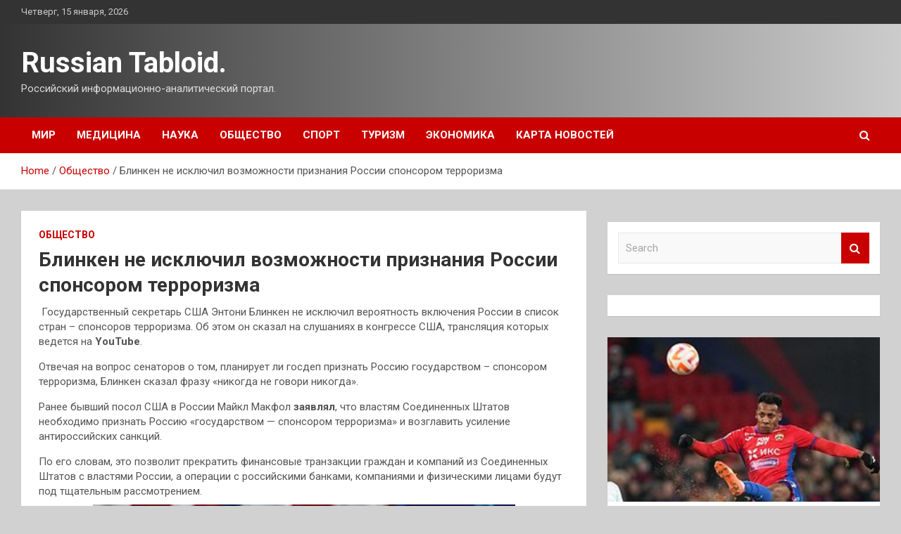

--- FILE ---
content_type: text/html; charset=UTF-8
request_url: http://tabloid40.ru/obshhestvo/blinken-ne-iskluchil-vozmojnosti-priznaniia-rossii-sponsorom-terrorizma.html
body_size: 16274
content:
<!doctype html>
<html lang="ru-RU">
<head>
	<meta charset="UTF-8">
	<meta name="viewport" content="width=device-width, initial-scale=1, shrink-to-fit=no">
	<link rel="profile" href="https://gmpg.org/xfn/11">

	<meta name='robots' content='index, follow, max-image-preview:large, max-snippet:-1, max-video-preview:-1' />

	<!-- This site is optimized with the Yoast SEO plugin v25.3.1 - https://yoast.com/wordpress/plugins/seo/ -->
	<title>Блинкен не исключил возможности признания России спонсором терроризма - Russian Tabloid.</title>
	<meta name="description" content="&nbsp;Государственный секретарь США Энтони Блинкен не исключил вероятность включения России в список стран – спонсоров терроризма. Об этом он сказал на" />
	<link rel="canonical" href="https://tabloid40.ru/obshhestvo/blinken-ne-iskluchil-vozmojnosti-priznaniia-rossii-sponsorom-terrorizma.html" />
	<meta property="og:locale" content="ru_RU" />
	<meta property="og:type" content="article" />
	<meta property="og:title" content="Блинкен не исключил возможности признания России спонсором терроризма - Russian Tabloid." />
	<meta property="og:description" content="&nbsp;Государственный секретарь США Энтони Блинкен не исключил вероятность включения России в список стран – спонсоров терроризма. Об этом он сказал на" />
	<meta property="og:url" content="https://tabloid40.ru/obshhestvo/blinken-ne-iskluchil-vozmojnosti-priznaniia-rossii-sponsorom-terrorizma.html" />
	<meta property="og:site_name" content="Russian Tabloid." />
	<meta property="article:published_time" content="2023-05-17T04:15:07+00:00" />
	<meta property="og:image" content="https://tabloid40.ru/wp-content/uploads/2023/05/blinken-ne-iskljuchil-vozmozhnosti-priznanija-rossii-sponsorom-terrorizma-80a2acf.jpg" />
	<meta property="og:image:width" content="600" />
	<meta property="og:image:height" content="392" />
	<meta property="og:image:type" content="image/jpeg" />
	<meta name="author" content="admin" />
	<meta name="twitter:card" content="summary_large_image" />
	<meta name="twitter:label1" content="Написано автором" />
	<meta name="twitter:data1" content="admin" />
	<script type="application/ld+json" class="yoast-schema-graph">{"@context":"https://schema.org","@graph":[{"@type":"WebPage","@id":"https://tabloid40.ru/obshhestvo/blinken-ne-iskluchil-vozmojnosti-priznaniia-rossii-sponsorom-terrorizma.html","url":"https://tabloid40.ru/obshhestvo/blinken-ne-iskluchil-vozmojnosti-priznaniia-rossii-sponsorom-terrorizma.html","name":"Блинкен не исключил возможности признания России спонсором терроризма - Russian Tabloid.","isPartOf":{"@id":"http://tabloid40.ru/#website"},"primaryImageOfPage":{"@id":"https://tabloid40.ru/obshhestvo/blinken-ne-iskluchil-vozmojnosti-priznaniia-rossii-sponsorom-terrorizma.html#primaryimage"},"image":{"@id":"https://tabloid40.ru/obshhestvo/blinken-ne-iskluchil-vozmojnosti-priznaniia-rossii-sponsorom-terrorizma.html#primaryimage"},"thumbnailUrl":"http://tabloid40.ru/wp-content/uploads/2023/05/blinken-ne-iskljuchil-vozmozhnosti-priznanija-rossii-sponsorom-terrorizma-80a2acf.jpg","datePublished":"2023-05-17T04:15:07+00:00","author":{"@id":"http://tabloid40.ru/#/schema/person/812153ac2b771f1a1a48a886da35f0b6"},"description":"&nbsp;Государственный секретарь США Энтони Блинкен не исключил вероятность включения России в список стран – спонсоров терроризма. Об этом он сказал на","breadcrumb":{"@id":"https://tabloid40.ru/obshhestvo/blinken-ne-iskluchil-vozmojnosti-priznaniia-rossii-sponsorom-terrorizma.html#breadcrumb"},"inLanguage":"ru-RU","potentialAction":[{"@type":"ReadAction","target":["https://tabloid40.ru/obshhestvo/blinken-ne-iskluchil-vozmojnosti-priznaniia-rossii-sponsorom-terrorizma.html"]}]},{"@type":"ImageObject","inLanguage":"ru-RU","@id":"https://tabloid40.ru/obshhestvo/blinken-ne-iskluchil-vozmojnosti-priznaniia-rossii-sponsorom-terrorizma.html#primaryimage","url":"http://tabloid40.ru/wp-content/uploads/2023/05/blinken-ne-iskljuchil-vozmozhnosti-priznanija-rossii-sponsorom-terrorizma-80a2acf.jpg","contentUrl":"http://tabloid40.ru/wp-content/uploads/2023/05/blinken-ne-iskljuchil-vozmozhnosti-priznanija-rossii-sponsorom-terrorizma-80a2acf.jpg","width":600,"height":392},{"@type":"BreadcrumbList","@id":"https://tabloid40.ru/obshhestvo/blinken-ne-iskluchil-vozmojnosti-priznaniia-rossii-sponsorom-terrorizma.html#breadcrumb","itemListElement":[{"@type":"ListItem","position":1,"name":"Главная страница","item":"http://tabloid40.ru/"},{"@type":"ListItem","position":2,"name":"Блинкен не исключил возможности признания России спонсором терроризма"}]},{"@type":"WebSite","@id":"http://tabloid40.ru/#website","url":"http://tabloid40.ru/","name":"Russian Tabloid.","description":"Российский информационно-аналитический портал.","potentialAction":[{"@type":"SearchAction","target":{"@type":"EntryPoint","urlTemplate":"http://tabloid40.ru/?s={search_term_string}"},"query-input":{"@type":"PropertyValueSpecification","valueRequired":true,"valueName":"search_term_string"}}],"inLanguage":"ru-RU"},{"@type":"Person","@id":"http://tabloid40.ru/#/schema/person/812153ac2b771f1a1a48a886da35f0b6","name":"admin","image":{"@type":"ImageObject","inLanguage":"ru-RU","@id":"http://tabloid40.ru/#/schema/person/image/","url":"https://secure.gravatar.com/avatar/5fdb85cac86e45de2473cae2fb150b8501f466c267d3d07ed0727a97153d5b64?s=96&d=mm&r=g","contentUrl":"https://secure.gravatar.com/avatar/5fdb85cac86e45de2473cae2fb150b8501f466c267d3d07ed0727a97153d5b64?s=96&d=mm&r=g","caption":"admin"},"sameAs":["http://tabloid40.ru"],"url":"http://tabloid40.ru/author/admin"}]}</script>
	<!-- / Yoast SEO plugin. -->


<link rel='dns-prefetch' href='//fonts.googleapis.com' />
<link rel="alternate" title="oEmbed (JSON)" type="application/json+oembed" href="http://tabloid40.ru/wp-json/oembed/1.0/embed?url=http%3A%2F%2Ftabloid40.ru%2Fobshhestvo%2Fblinken-ne-iskluchil-vozmojnosti-priznaniia-rossii-sponsorom-terrorizma.html" />
<link rel="alternate" title="oEmbed (XML)" type="text/xml+oembed" href="http://tabloid40.ru/wp-json/oembed/1.0/embed?url=http%3A%2F%2Ftabloid40.ru%2Fobshhestvo%2Fblinken-ne-iskluchil-vozmojnosti-priznaniia-rossii-sponsorom-terrorizma.html&#038;format=xml" />
<style id='wp-img-auto-sizes-contain-inline-css' type='text/css'>
img:is([sizes=auto i],[sizes^="auto," i]){contain-intrinsic-size:3000px 1500px}
/*# sourceURL=wp-img-auto-sizes-contain-inline-css */
</style>
<style id='wp-block-library-inline-css' type='text/css'>
:root{--wp-block-synced-color:#7a00df;--wp-block-synced-color--rgb:122,0,223;--wp-bound-block-color:var(--wp-block-synced-color);--wp-editor-canvas-background:#ddd;--wp-admin-theme-color:#007cba;--wp-admin-theme-color--rgb:0,124,186;--wp-admin-theme-color-darker-10:#006ba1;--wp-admin-theme-color-darker-10--rgb:0,107,160.5;--wp-admin-theme-color-darker-20:#005a87;--wp-admin-theme-color-darker-20--rgb:0,90,135;--wp-admin-border-width-focus:2px}@media (min-resolution:192dpi){:root{--wp-admin-border-width-focus:1.5px}}.wp-element-button{cursor:pointer}:root .has-very-light-gray-background-color{background-color:#eee}:root .has-very-dark-gray-background-color{background-color:#313131}:root .has-very-light-gray-color{color:#eee}:root .has-very-dark-gray-color{color:#313131}:root .has-vivid-green-cyan-to-vivid-cyan-blue-gradient-background{background:linear-gradient(135deg,#00d084,#0693e3)}:root .has-purple-crush-gradient-background{background:linear-gradient(135deg,#34e2e4,#4721fb 50%,#ab1dfe)}:root .has-hazy-dawn-gradient-background{background:linear-gradient(135deg,#faaca8,#dad0ec)}:root .has-subdued-olive-gradient-background{background:linear-gradient(135deg,#fafae1,#67a671)}:root .has-atomic-cream-gradient-background{background:linear-gradient(135deg,#fdd79a,#004a59)}:root .has-nightshade-gradient-background{background:linear-gradient(135deg,#330968,#31cdcf)}:root .has-midnight-gradient-background{background:linear-gradient(135deg,#020381,#2874fc)}:root{--wp--preset--font-size--normal:16px;--wp--preset--font-size--huge:42px}.has-regular-font-size{font-size:1em}.has-larger-font-size{font-size:2.625em}.has-normal-font-size{font-size:var(--wp--preset--font-size--normal)}.has-huge-font-size{font-size:var(--wp--preset--font-size--huge)}.has-text-align-center{text-align:center}.has-text-align-left{text-align:left}.has-text-align-right{text-align:right}.has-fit-text{white-space:nowrap!important}#end-resizable-editor-section{display:none}.aligncenter{clear:both}.items-justified-left{justify-content:flex-start}.items-justified-center{justify-content:center}.items-justified-right{justify-content:flex-end}.items-justified-space-between{justify-content:space-between}.screen-reader-text{border:0;clip-path:inset(50%);height:1px;margin:-1px;overflow:hidden;padding:0;position:absolute;width:1px;word-wrap:normal!important}.screen-reader-text:focus{background-color:#ddd;clip-path:none;color:#444;display:block;font-size:1em;height:auto;left:5px;line-height:normal;padding:15px 23px 14px;text-decoration:none;top:5px;width:auto;z-index:100000}html :where(.has-border-color){border-style:solid}html :where([style*=border-top-color]){border-top-style:solid}html :where([style*=border-right-color]){border-right-style:solid}html :where([style*=border-bottom-color]){border-bottom-style:solid}html :where([style*=border-left-color]){border-left-style:solid}html :where([style*=border-width]){border-style:solid}html :where([style*=border-top-width]){border-top-style:solid}html :where([style*=border-right-width]){border-right-style:solid}html :where([style*=border-bottom-width]){border-bottom-style:solid}html :where([style*=border-left-width]){border-left-style:solid}html :where(img[class*=wp-image-]){height:auto;max-width:100%}:where(figure){margin:0 0 1em}html :where(.is-position-sticky){--wp-admin--admin-bar--position-offset:var(--wp-admin--admin-bar--height,0px)}@media screen and (max-width:600px){html :where(.is-position-sticky){--wp-admin--admin-bar--position-offset:0px}}

/*# sourceURL=wp-block-library-inline-css */
</style><style id='global-styles-inline-css' type='text/css'>
:root{--wp--preset--aspect-ratio--square: 1;--wp--preset--aspect-ratio--4-3: 4/3;--wp--preset--aspect-ratio--3-4: 3/4;--wp--preset--aspect-ratio--3-2: 3/2;--wp--preset--aspect-ratio--2-3: 2/3;--wp--preset--aspect-ratio--16-9: 16/9;--wp--preset--aspect-ratio--9-16: 9/16;--wp--preset--color--black: #000000;--wp--preset--color--cyan-bluish-gray: #abb8c3;--wp--preset--color--white: #ffffff;--wp--preset--color--pale-pink: #f78da7;--wp--preset--color--vivid-red: #cf2e2e;--wp--preset--color--luminous-vivid-orange: #ff6900;--wp--preset--color--luminous-vivid-amber: #fcb900;--wp--preset--color--light-green-cyan: #7bdcb5;--wp--preset--color--vivid-green-cyan: #00d084;--wp--preset--color--pale-cyan-blue: #8ed1fc;--wp--preset--color--vivid-cyan-blue: #0693e3;--wp--preset--color--vivid-purple: #9b51e0;--wp--preset--gradient--vivid-cyan-blue-to-vivid-purple: linear-gradient(135deg,rgb(6,147,227) 0%,rgb(155,81,224) 100%);--wp--preset--gradient--light-green-cyan-to-vivid-green-cyan: linear-gradient(135deg,rgb(122,220,180) 0%,rgb(0,208,130) 100%);--wp--preset--gradient--luminous-vivid-amber-to-luminous-vivid-orange: linear-gradient(135deg,rgb(252,185,0) 0%,rgb(255,105,0) 100%);--wp--preset--gradient--luminous-vivid-orange-to-vivid-red: linear-gradient(135deg,rgb(255,105,0) 0%,rgb(207,46,46) 100%);--wp--preset--gradient--very-light-gray-to-cyan-bluish-gray: linear-gradient(135deg,rgb(238,238,238) 0%,rgb(169,184,195) 100%);--wp--preset--gradient--cool-to-warm-spectrum: linear-gradient(135deg,rgb(74,234,220) 0%,rgb(151,120,209) 20%,rgb(207,42,186) 40%,rgb(238,44,130) 60%,rgb(251,105,98) 80%,rgb(254,248,76) 100%);--wp--preset--gradient--blush-light-purple: linear-gradient(135deg,rgb(255,206,236) 0%,rgb(152,150,240) 100%);--wp--preset--gradient--blush-bordeaux: linear-gradient(135deg,rgb(254,205,165) 0%,rgb(254,45,45) 50%,rgb(107,0,62) 100%);--wp--preset--gradient--luminous-dusk: linear-gradient(135deg,rgb(255,203,112) 0%,rgb(199,81,192) 50%,rgb(65,88,208) 100%);--wp--preset--gradient--pale-ocean: linear-gradient(135deg,rgb(255,245,203) 0%,rgb(182,227,212) 50%,rgb(51,167,181) 100%);--wp--preset--gradient--electric-grass: linear-gradient(135deg,rgb(202,248,128) 0%,rgb(113,206,126) 100%);--wp--preset--gradient--midnight: linear-gradient(135deg,rgb(2,3,129) 0%,rgb(40,116,252) 100%);--wp--preset--font-size--small: 13px;--wp--preset--font-size--medium: 20px;--wp--preset--font-size--large: 36px;--wp--preset--font-size--x-large: 42px;--wp--preset--spacing--20: 0.44rem;--wp--preset--spacing--30: 0.67rem;--wp--preset--spacing--40: 1rem;--wp--preset--spacing--50: 1.5rem;--wp--preset--spacing--60: 2.25rem;--wp--preset--spacing--70: 3.38rem;--wp--preset--spacing--80: 5.06rem;--wp--preset--shadow--natural: 6px 6px 9px rgba(0, 0, 0, 0.2);--wp--preset--shadow--deep: 12px 12px 50px rgba(0, 0, 0, 0.4);--wp--preset--shadow--sharp: 6px 6px 0px rgba(0, 0, 0, 0.2);--wp--preset--shadow--outlined: 6px 6px 0px -3px rgb(255, 255, 255), 6px 6px rgb(0, 0, 0);--wp--preset--shadow--crisp: 6px 6px 0px rgb(0, 0, 0);}:where(.is-layout-flex){gap: 0.5em;}:where(.is-layout-grid){gap: 0.5em;}body .is-layout-flex{display: flex;}.is-layout-flex{flex-wrap: wrap;align-items: center;}.is-layout-flex > :is(*, div){margin: 0;}body .is-layout-grid{display: grid;}.is-layout-grid > :is(*, div){margin: 0;}:where(.wp-block-columns.is-layout-flex){gap: 2em;}:where(.wp-block-columns.is-layout-grid){gap: 2em;}:where(.wp-block-post-template.is-layout-flex){gap: 1.25em;}:where(.wp-block-post-template.is-layout-grid){gap: 1.25em;}.has-black-color{color: var(--wp--preset--color--black) !important;}.has-cyan-bluish-gray-color{color: var(--wp--preset--color--cyan-bluish-gray) !important;}.has-white-color{color: var(--wp--preset--color--white) !important;}.has-pale-pink-color{color: var(--wp--preset--color--pale-pink) !important;}.has-vivid-red-color{color: var(--wp--preset--color--vivid-red) !important;}.has-luminous-vivid-orange-color{color: var(--wp--preset--color--luminous-vivid-orange) !important;}.has-luminous-vivid-amber-color{color: var(--wp--preset--color--luminous-vivid-amber) !important;}.has-light-green-cyan-color{color: var(--wp--preset--color--light-green-cyan) !important;}.has-vivid-green-cyan-color{color: var(--wp--preset--color--vivid-green-cyan) !important;}.has-pale-cyan-blue-color{color: var(--wp--preset--color--pale-cyan-blue) !important;}.has-vivid-cyan-blue-color{color: var(--wp--preset--color--vivid-cyan-blue) !important;}.has-vivid-purple-color{color: var(--wp--preset--color--vivid-purple) !important;}.has-black-background-color{background-color: var(--wp--preset--color--black) !important;}.has-cyan-bluish-gray-background-color{background-color: var(--wp--preset--color--cyan-bluish-gray) !important;}.has-white-background-color{background-color: var(--wp--preset--color--white) !important;}.has-pale-pink-background-color{background-color: var(--wp--preset--color--pale-pink) !important;}.has-vivid-red-background-color{background-color: var(--wp--preset--color--vivid-red) !important;}.has-luminous-vivid-orange-background-color{background-color: var(--wp--preset--color--luminous-vivid-orange) !important;}.has-luminous-vivid-amber-background-color{background-color: var(--wp--preset--color--luminous-vivid-amber) !important;}.has-light-green-cyan-background-color{background-color: var(--wp--preset--color--light-green-cyan) !important;}.has-vivid-green-cyan-background-color{background-color: var(--wp--preset--color--vivid-green-cyan) !important;}.has-pale-cyan-blue-background-color{background-color: var(--wp--preset--color--pale-cyan-blue) !important;}.has-vivid-cyan-blue-background-color{background-color: var(--wp--preset--color--vivid-cyan-blue) !important;}.has-vivid-purple-background-color{background-color: var(--wp--preset--color--vivid-purple) !important;}.has-black-border-color{border-color: var(--wp--preset--color--black) !important;}.has-cyan-bluish-gray-border-color{border-color: var(--wp--preset--color--cyan-bluish-gray) !important;}.has-white-border-color{border-color: var(--wp--preset--color--white) !important;}.has-pale-pink-border-color{border-color: var(--wp--preset--color--pale-pink) !important;}.has-vivid-red-border-color{border-color: var(--wp--preset--color--vivid-red) !important;}.has-luminous-vivid-orange-border-color{border-color: var(--wp--preset--color--luminous-vivid-orange) !important;}.has-luminous-vivid-amber-border-color{border-color: var(--wp--preset--color--luminous-vivid-amber) !important;}.has-light-green-cyan-border-color{border-color: var(--wp--preset--color--light-green-cyan) !important;}.has-vivid-green-cyan-border-color{border-color: var(--wp--preset--color--vivid-green-cyan) !important;}.has-pale-cyan-blue-border-color{border-color: var(--wp--preset--color--pale-cyan-blue) !important;}.has-vivid-cyan-blue-border-color{border-color: var(--wp--preset--color--vivid-cyan-blue) !important;}.has-vivid-purple-border-color{border-color: var(--wp--preset--color--vivid-purple) !important;}.has-vivid-cyan-blue-to-vivid-purple-gradient-background{background: var(--wp--preset--gradient--vivid-cyan-blue-to-vivid-purple) !important;}.has-light-green-cyan-to-vivid-green-cyan-gradient-background{background: var(--wp--preset--gradient--light-green-cyan-to-vivid-green-cyan) !important;}.has-luminous-vivid-amber-to-luminous-vivid-orange-gradient-background{background: var(--wp--preset--gradient--luminous-vivid-amber-to-luminous-vivid-orange) !important;}.has-luminous-vivid-orange-to-vivid-red-gradient-background{background: var(--wp--preset--gradient--luminous-vivid-orange-to-vivid-red) !important;}.has-very-light-gray-to-cyan-bluish-gray-gradient-background{background: var(--wp--preset--gradient--very-light-gray-to-cyan-bluish-gray) !important;}.has-cool-to-warm-spectrum-gradient-background{background: var(--wp--preset--gradient--cool-to-warm-spectrum) !important;}.has-blush-light-purple-gradient-background{background: var(--wp--preset--gradient--blush-light-purple) !important;}.has-blush-bordeaux-gradient-background{background: var(--wp--preset--gradient--blush-bordeaux) !important;}.has-luminous-dusk-gradient-background{background: var(--wp--preset--gradient--luminous-dusk) !important;}.has-pale-ocean-gradient-background{background: var(--wp--preset--gradient--pale-ocean) !important;}.has-electric-grass-gradient-background{background: var(--wp--preset--gradient--electric-grass) !important;}.has-midnight-gradient-background{background: var(--wp--preset--gradient--midnight) !important;}.has-small-font-size{font-size: var(--wp--preset--font-size--small) !important;}.has-medium-font-size{font-size: var(--wp--preset--font-size--medium) !important;}.has-large-font-size{font-size: var(--wp--preset--font-size--large) !important;}.has-x-large-font-size{font-size: var(--wp--preset--font-size--x-large) !important;}
/*# sourceURL=global-styles-inline-css */
</style>

<style id='classic-theme-styles-inline-css' type='text/css'>
/*! This file is auto-generated */
.wp-block-button__link{color:#fff;background-color:#32373c;border-radius:9999px;box-shadow:none;text-decoration:none;padding:calc(.667em + 2px) calc(1.333em + 2px);font-size:1.125em}.wp-block-file__button{background:#32373c;color:#fff;text-decoration:none}
/*# sourceURL=/wp-includes/css/classic-themes.min.css */
</style>
<link rel='stylesheet' id='bootstrap-style-css' href='http://tabloid40.ru/wp-content/themes/newscard/assets/library/bootstrap/css/bootstrap.min.css' type='text/css' media='all' />
<link rel='stylesheet' id='newscard-style-css' href='http://tabloid40.ru/wp-content/themes/newscard/style.css' type='text/css' media='all' />
<script type="text/javascript" src="http://tabloid40.ru/wp-includes/js/jquery/jquery.min.js" id="jquery-core-js"></script>
<script type="text/javascript" id="wp-disable-css-lazy-load-js-extra">
/* <![CDATA[ */
var WpDisableAsyncLinks = {"wp-disable-font-awesome":"http://tabloid40.ru/wp-content/themes/newscard/assets/library/font-awesome/css/font-awesome.css","wp-disable-google-fonts":"//fonts.googleapis.com/css?family=Roboto:100,300,300i,400,400i,500,500i,700,700i"};
//# sourceURL=wp-disable-css-lazy-load-js-extra
/* ]]> */
</script>
<script type="text/javascript" src="http://tabloid40.ru/wp-content/plugins/wp-disable/js/css-lazy-load.min.js" id="wp-disable-css-lazy-load-js"></script>
<link rel="pingback" href="http://tabloid40.ru/xmlrpc.php"><style type="text/css" id="custom-background-css">
body.custom-background { background-color: #d1d1d1; }
</style>
	<link rel="icon" href="http://tabloid40.ru/wp-content/uploads/2023/05/Childish-News.png" sizes="32x32" />
<link rel="icon" href="http://tabloid40.ru/wp-content/uploads/2023/05/Childish-News.png" sizes="192x192" />
<link rel="apple-touch-icon" href="http://tabloid40.ru/wp-content/uploads/2023/05/Childish-News.png" />
<meta name="msapplication-TileImage" content="http://tabloid40.ru/wp-content/uploads/2023/05/Childish-News.png" />
<link rel="alternate" type="application/rss+xml" title="RSS" href="http://tabloid40.ru/rsslatest.xml" /></head>

<body class="wp-singular post-template-default single single-post postid-1394 single-format-standard custom-background wp-theme-newscard theme-body">
<div id="page" class="site">
	<a class="skip-link screen-reader-text" href="#content">Skip to content</a>
	
	<header id="masthead" class="site-header">

					<div class="info-bar">
				<div class="container">
					<div class="row gutter-10">
						<div class="col col-sm contact-section">
							<div class="date">
								<ul><li>Четверг, 15 января, 2026</li></ul>
							</div>
						</div><!-- .contact-section -->

											</div><!-- .row -->
          		</div><!-- .container -->
        	</div><!-- .infobar -->
        		<nav class="navbar navbar-expand-lg d-block">
			<div class="navbar-head header-overlay-dark" >
				<div class="container">
					<div class="row navbar-head-row align-items-center">
						<div class="col-lg-4">
							<div class="site-branding navbar-brand">
																	<h2 class="site-title"><a href="http://tabloid40.ru/" rel="home">Russian Tabloid.</a></h2>
																	<p class="site-description">Российский информационно-аналитический портал.</p>
															</div><!-- .site-branding .navbar-brand -->
						</div>
											</div><!-- .row -->
				</div><!-- .container -->
			</div><!-- .navbar-head -->
			<div class="navigation-bar">
				<div class="navigation-bar-top">
					<div class="container">
						<button class="navbar-toggler menu-toggle" type="button" data-toggle="collapse" data-target="#navbarCollapse" aria-controls="navbarCollapse" aria-expanded="false" aria-label="Toggle navigation"></button>
						<span class="search-toggle"></span>
					</div><!-- .container -->
					<div class="search-bar">
						<div class="container">
							<div class="search-block off">
								<form action="http://tabloid40.ru/" method="get" class="search-form">
	<label class="assistive-text"> Search </label>
	<div class="input-group">
		<input type="search" value="" placeholder="Search" class="form-control s" name="s">
		<div class="input-group-prepend">
			<button class="btn btn-theme">Search</button>
		</div>
	</div>
</form><!-- .search-form -->
							</div><!-- .search-box -->
						</div><!-- .container -->
					</div><!-- .search-bar -->
				</div><!-- .navigation-bar-top -->
				<div class="navbar-main">
					<div class="container">
						<div class="collapse navbar-collapse" id="navbarCollapse">
							<div id="site-navigation" class="main-navigation nav-uppercase" role="navigation">
								<ul class="nav-menu navbar-nav d-lg-block"><li id="menu-item-61" class="menu-item menu-item-type-taxonomy menu-item-object-category menu-item-61"><a href="http://tabloid40.ru/category/mir">Мир</a></li>
<li id="menu-item-67" class="menu-item menu-item-type-taxonomy menu-item-object-category menu-item-67"><a href="http://tabloid40.ru/category/medicina">Медицина</a></li>
<li id="menu-item-66" class="menu-item menu-item-type-taxonomy menu-item-object-category menu-item-66"><a href="http://tabloid40.ru/category/nauka">Наука</a></li>
<li id="menu-item-65" class="menu-item menu-item-type-taxonomy menu-item-object-category current-post-ancestor current-menu-parent current-post-parent menu-item-65"><a href="http://tabloid40.ru/category/obshhestvo">Общество</a></li>
<li id="menu-item-64" class="menu-item menu-item-type-taxonomy menu-item-object-category menu-item-64"><a href="http://tabloid40.ru/category/sport">Спорт</a></li>
<li id="menu-item-62" class="menu-item menu-item-type-taxonomy menu-item-object-category menu-item-62"><a href="http://tabloid40.ru/category/turizm">Туризм</a></li>
<li id="menu-item-63" class="menu-item menu-item-type-taxonomy menu-item-object-category menu-item-63"><a href="http://tabloid40.ru/category/ekonomika">Экономика</a></li>
<li id="menu-item-68" class="menu-item menu-item-type-post_type menu-item-object-page menu-item-68"><a href="http://tabloid40.ru/karta-novostej">Карта новостей</a></li>
</ul>							</div><!-- #site-navigation .main-navigation -->
						</div><!-- .navbar-collapse -->
						<div class="nav-search">
							<span class="search-toggle"></span>
						</div><!-- .nav-search -->
					</div><!-- .container -->
				</div><!-- .navbar-main -->
			</div><!-- .navigation-bar -->
		</nav><!-- .navbar -->

		
		
					<div id="breadcrumb">
				<div class="container">
					<div role="navigation" aria-label="Breadcrumbs" class="breadcrumb-trail breadcrumbs" itemprop="breadcrumb"><ul class="trail-items" itemscope itemtype="http://schema.org/BreadcrumbList"><meta name="numberOfItems" content="3" /><meta name="itemListOrder" content="Ascending" /><li itemprop="itemListElement" itemscope itemtype="http://schema.org/ListItem" class="trail-item trail-begin"><a href="http://tabloid40.ru" rel="home" itemprop="item"><span itemprop="name">Home</span></a><meta itemprop="position" content="1" /></li><li itemprop="itemListElement" itemscope itemtype="http://schema.org/ListItem" class="trail-item"><a href="http://tabloid40.ru/category/obshhestvo" itemprop="item"><span itemprop="name">Общество</span></a><meta itemprop="position" content="2" /></li><li itemprop="itemListElement" itemscope itemtype="http://schema.org/ListItem" class="trail-item trail-end"><span itemprop="name">Блинкен не исключил возможности признания России спонсором терроризма</span><meta itemprop="position" content="3" /></li></ul></div>				</div>
			</div><!-- .breadcrumb -->
			</header><!-- #masthead -->
	<div id="content" class="site-content ">
		<div class="container">
							<div class="row justify-content-center site-content-row">
			<div id="primary" class="col-lg-8 content-area">		<main id="main" class="site-main">

				<div class="post-1394 post type-post status-publish format-standard has-post-thumbnail hentry category-obshhestvo tag-rossiya tag-ssha tag-terrorizm tag-entoni-blinken">

		
				<div class="entry-meta category-meta">
					<div class="cat-links"><a href="http://tabloid40.ru/category/obshhestvo" rel="category tag">Общество</a></div>
				</div><!-- .entry-meta -->

			
					<header class="entry-header">
				<h1 class="entry-title">Блинкен не исключил возможности признания России спонсором терроризма</h1>
									<div class="entry-meta">
											</div><!-- .entry-meta -->
								</header>
				<div class="entry-content">
			<p>&nbsp;Государственный секретарь США Энтони Блинкен не исключил вероятность включения России в список стран – спонсоров терроризма. Об этом он сказал на слушаниях в конгрессе США, трансляция которых ведется на <strong>YouTube</strong>.</p>
<p>Отвечая на вопрос сенаторов о том, планирует ли госдеп признать Россию государством – спонсором терроризма, Блинкен сказал фразу «никогда не говори никогда».</p>
<p>Ранее бывший посол США в России Майкл Макфол <strong>заявлял</strong>, что властям Соединенных Штатов необходимо признать Россию «государством — спонсором терроризма» и возглавить усиление антироссийских санкций.</p>
<p> По его словам, это позволит прекратить финансовые транзакции граждан и компаний из Соединенных Штатов с властями России, а операции с российскими банками, компаниями и физическими лицами будут под тщательным рассмотрением. <img decoding="async" alt="Блинкен не исключил возможности признания России спонсором терроризма" src="/wp-content/uploads/2023/05/blinken-ne-iskljuchil-vozmozhnosti-priznanija-rossii-sponsorom-terrorizma-80a2acf.jpg" class="aligncenter" /></p>
<p><strong>Источник:</strong> https://www.gazeta.ru/politics/news/2023/05/16/20449340.shtml</p>
<p>Источник: <a href="https://newsland.com/post/7670238-blinken-ne-isklyuchil-vozmozhnosti-priznaniya-rossii-sponsorom-terrorizma" rel="nofollow noopener" target="_blank">newsland.com</a> </p>
		</div><!-- entry-content -->

		<footer class="entry-meta"><span class="tag-links"><span class="label">Tags:</span> <a href="http://tabloid40.ru/tag/rossiya" rel="tag">Россия</a>, <a href="http://tabloid40.ru/tag/ssha" rel="tag">США</a>, <a href="http://tabloid40.ru/tag/terrorizm" rel="tag">терроризм</a>, <a href="http://tabloid40.ru/tag/entoni-blinken" rel="tag">Энтони Блинкен</a></span><!-- .tag-links --></footer><!-- .entry-meta -->	</div><!-- .post-1394 -->

	<nav class="navigation post-navigation" aria-label="Записи">
		<h2 class="screen-reader-text">Навигация по записям</h2>
		<div class="nav-links"><div class="nav-previous"><a href="http://tabloid40.ru/obshhestvo/pochemy-pytin-jalyetsia-chto-ego-postoianno-obmanyvaut.html" rel="prev">Почему Путин  жалуется, что его постоянно обманывают&#8230;</a></div><div class="nav-next"><a href="http://tabloid40.ru/mir/raskryty-popytki-vostochnoi-evropy-ybedit-zelenskogo-ostanovit-konflikt.html" rel="next">Раскрыты попытки Восточной Европы убедить Зеленского остановить конфликт</a></div></div>
	</nav>
		</main><!-- #main -->
	</div><!-- #primary -->



<aside id="secondary" class="col-lg-4 widget-area" role="complementary">
	<div class="sticky-sidebar">
<script async="async" src="https://w.uptolike.com/widgets/v1/zp.js?pid=lf4089fb33ade8fc42099a1b152a0f2159508c557b" type="text/javascript"></script>
<p></p>
<p>

		<section id="search-2" class="widget widget_search"><form action="http://tabloid40.ru/" method="get" class="search-form">
	<label class="assistive-text"> Search </label>
	<div class="input-group">
		<input type="search" value="" placeholder="Search" class="form-control s" name="s">
		<div class="input-group-prepend">
			<button class="btn btn-theme">Search</button>
		</div>
	</div>
</form><!-- .search-form -->
</section><section id="execphp-2" class="widget widget_execphp">			<div class="execphpwidget"></div>
		</section><section id="newscard_horizontal_vertical_posts-2" class="widget newscard-widget-horizontal-vertical-posts">				<div class="row gutter-parent-14 post-vertical">
			<div class="col-md-6 first-col">
										<div class="post-boxed main-post clearfix">
											<div class="post-img-wrap">
							<a href="http://tabloid40.ru/sport/v-cska-vyskazalis-ob-obvineniiah-v-manipyliacii-so-stavkami-v-adres-igroka-klyba.html" class="post-img" style="background-image: url('http://tabloid40.ru/wp-content/uploads/2023/05/v-cska-vyskazalis-ob-obvinenijah-v-manipuljacii-so-stavkami-v-adres-igroka-kluba-4610e06.jpg');"></a>
						</div>
										<div class="post-content">
						<div class="entry-meta category-meta">
							<div class="cat-links"><a href="http://tabloid40.ru/category/sport" rel="category tag">Спорт</a></div>
						</div><!-- .entry-meta -->
						<h3 class="entry-title"><a href="http://tabloid40.ru/sport/v-cska-vyskazalis-ob-obvineniiah-v-manipyliacii-so-stavkami-v-adres-igroka-klyba.html">В ЦСКА высказались об обвинениях в манипуляции со ставками в адрес игрока клуба</a></h3>						<div class="entry-meta">
						</div>
						<div class="entry-content">
							<p>В ЦСКА заявили, что обвинения в манипуляции со ставками в адрес Мойзеса похожи на вброс Мойзес. Фото: Александр Вильф / РИА Новости Директор по коммуникациям московского ЦСКА Кирилл Брейдо высказался&hellip; </p>
						</div><!-- .entry-content -->
					</div>
				</div><!-- post-boxed -->
			</div>
			<div class="col-md-6 second-col">
												<div class="post-boxed inlined clearfix">
													<div class="post-img-wrap">
								<a href="http://tabloid40.ru/sport/fitnes-ekspert-nazval-vosem-vrediashih-trenirovkam-privychek.html" class="post-img" style="background-image: url('http://tabloid40.ru/wp-content/uploads/2023/05/fitnes-ekspert-nazval-vosem-vredjashhih-trenirovkam-privychek-a0a4e9d.jpg');"></a>
							</div>
												<div class="post-content">
							<div class="entry-meta category-meta">
								<div class="cat-links"><a href="http://tabloid40.ru/category/sport" rel="category tag">Спорт</a></div>
							</div><!-- .entry-meta -->
							<h3 class="entry-title"><a href="http://tabloid40.ru/sport/fitnes-ekspert-nazval-vosem-vrediashih-trenirovkam-privychek.html">Фитнес-эксперт назвал восемь вредящих тренировкам привычек</a></h3>							<div class="entry-meta">
							</div>
						</div>
					</div><!-- .post-boxed -->
													<div class="post-boxed inlined clearfix">
													<div class="post-img-wrap">
								<a href="http://tabloid40.ru/sport/monako-s-golovinym-poterial-shansy-sygrat-v-lige-chempionov-v-sezone-2023-2024.html" class="post-img" style="background-image: url('http://tabloid40.ru/wp-content/uploads/2023/05/monako-s-golovinym-poterjal-shansy-sygrat-v-lige-chempionov-v-sezone-20232024-ab119ed.jpg');"></a>
							</div>
												<div class="post-content">
							<div class="entry-meta category-meta">
								<div class="cat-links"><a href="http://tabloid40.ru/category/sport" rel="category tag">Спорт</a></div>
							</div><!-- .entry-meta -->
							<h3 class="entry-title"><a href="http://tabloid40.ru/sport/monako-s-golovinym-poterial-shansy-sygrat-v-lige-chempionov-v-sezone-2023-2024.html">«Монако» с Головиным потерял шансы сыграть в Лиге чемпионов в сезоне-2023/2024</a></h3>							<div class="entry-meta">
							</div>
						</div>
					</div><!-- .post-boxed -->
													<div class="post-boxed inlined clearfix">
													<div class="post-img-wrap">
								<a href="http://tabloid40.ru/sport/alvares-zaiavil-o-namerenii-oboiti-zapret-wbc-radi-revansha-s-bivolom.html" class="post-img" style="background-image: url('http://tabloid40.ru/wp-content/uploads/2023/05/alvares-zajavil-o-namerenii-obojti-zapret-wbc-radi-revansha-s-bivolom-da69264.jpg');"></a>
							</div>
												<div class="post-content">
							<div class="entry-meta category-meta">
								<div class="cat-links"><a href="http://tabloid40.ru/category/sport" rel="category tag">Спорт</a></div>
							</div><!-- .entry-meta -->
							<h3 class="entry-title"><a href="http://tabloid40.ru/sport/alvares-zaiavil-o-namerenii-oboiti-zapret-wbc-radi-revansha-s-bivolom.html">Альварес заявил о намерении обойти запрет WBC ради реванша с Биволом</a></h3>							<div class="entry-meta">
							</div>
						</div>
					</div><!-- .post-boxed -->
													<div class="post-boxed inlined clearfix">
													<div class="post-img-wrap">
								<a href="http://tabloid40.ru/sport/brazilskogo-igroka-cska-obvinili-v-manipyliaciiah-so-stavkami.html" class="post-img" style="background-image: url('http://tabloid40.ru/wp-content/uploads/2023/05/brazilskogo-igroka-cska-obvinili-v-manipuljacijah-so-stavkami-b3f31c7.jpg');"></a>
							</div>
												<div class="post-content">
							<div class="entry-meta category-meta">
								<div class="cat-links"><a href="http://tabloid40.ru/category/sport" rel="category tag">Спорт</a></div>
							</div><!-- .entry-meta -->
							<h3 class="entry-title"><a href="http://tabloid40.ru/sport/brazilskogo-igroka-cska-obvinili-v-manipyliaciiah-so-stavkami.html">Бразильского игрока ЦСКА обвинили в манипуляциях со ставками</a></h3>							<div class="entry-meta">
							</div>
						</div>
					</div><!-- .post-boxed -->
												</div>
		</div><!-- .row gutter-parent-14 -->

		</section><!-- .widget_featured_post --><section id="newscard_horizontal_vertical_posts-3" class="widget newscard-widget-horizontal-vertical-posts">				<div class="row gutter-parent-14 post-vertical">
			<div class="col-md-6 first-col">
										<div class="post-boxed main-post clearfix">
											<div class="post-img-wrap">
							<a href="http://tabloid40.ru/nauka/tverdost-almazov-sviazali-s-ynikalnym-povedeniem-elektronov-v-ih-kristallah.html" class="post-img" style="background-image: url('http://tabloid40.ru/wp-content/uploads/2023/05/47c5d23f4afec00e1028dd6a391d469f.jpg');"></a>
						</div>
										<div class="post-content">
						<div class="entry-meta category-meta">
							<div class="cat-links"><a href="http://tabloid40.ru/category/nauka" rel="category tag">Наука</a></div>
						</div><!-- .entry-meta -->
						<h3 class="entry-title"><a href="http://tabloid40.ru/nauka/tverdost-almazov-sviazali-s-ynikalnym-povedeniem-elektronov-v-ih-kristallah.html">Твердость алмазов связали с уникальным поведением электронов в их кристаллах</a></h3>						<div class="entry-meta">
						</div>
						<div class="entry-content">
							<p>Алмазы представляют собой самый твердый природный минерал, который хорошо проводит тепло и обладает множеством других полезных свойств © Юрий Смитюк/ТАССЧитайте ТАСС вЯндекс.НовостиЯндекс.Дзен&#8230;Показать скрытые ссылки ТАСС, 19 мая.&nbsp;Физики из Южной Кореи&hellip; </p>
						</div><!-- .entry-content -->
					</div>
				</div><!-- post-boxed -->
			</div>
			<div class="col-md-6 second-col">
												<div class="post-boxed inlined clearfix">
													<div class="post-img-wrap">
								<a href="http://tabloid40.ru/nauka/sozdana-gennaia-terapiia-blokiryushaia-proizvodstvo-chastic-vich-v-zarajennyh-kletkah.html" class="post-img" style="background-image: url('http://tabloid40.ru/wp-content/uploads/2023/05/84f2eed524ff779982c509e2321b9177-300x191.jpg');"></a>
							</div>
												<div class="post-content">
							<div class="entry-meta category-meta">
								<div class="cat-links"><a href="http://tabloid40.ru/category/nauka" rel="category tag">Наука</a></div>
							</div><!-- .entry-meta -->
							<h3 class="entry-title"><a href="http://tabloid40.ru/nauka/sozdana-gennaia-terapiia-blokiryushaia-proizvodstvo-chastic-vich-v-zarajennyh-kletkah.html">Создана генная терапия, блокирующая производство частиц ВИЧ в зараженных клетках</a></h3>							<div class="entry-meta">
							</div>
						</div>
					</div><!-- .post-boxed -->
													<div class="post-boxed inlined clearfix">
													<div class="post-img-wrap">
								<a href="http://tabloid40.ru/nauka/bolee-poloviny-ozer-mira-aktivno-teriali-vody-v-poslednie-tri-desiatiletiia.html" class="post-img" style="background-image: url('http://tabloid40.ru/wp-content/uploads/2023/05/9b88a2b5ec1c107e63bdcd6c46ee9135-300x191.jpg');"></a>
							</div>
												<div class="post-content">
							<div class="entry-meta category-meta">
								<div class="cat-links"><a href="http://tabloid40.ru/category/nauka" rel="category tag">Наука</a></div>
							</div><!-- .entry-meta -->
							<h3 class="entry-title"><a href="http://tabloid40.ru/nauka/bolee-poloviny-ozer-mira-aktivno-teriali-vody-v-poslednie-tri-desiatiletiia.html">Более половины озер мира активно теряли воду в последние три десятилетия</a></h3>							<div class="entry-meta">
							</div>
						</div>
					</div><!-- .post-boxed -->
													<div class="post-boxed inlined clearfix">
													<div class="post-img-wrap">
								<a href="http://tabloid40.ru/nauka/sozdan-datchik-pozvoliaushii-pacientam-s-protezami-ryk-osiazat-teplo-i-holod.html" class="post-img" style="background-image: url('http://tabloid40.ru/wp-content/uploads/2023/05/921e868130a869db9d3ebdb1088fe17e-300x191.jpg');"></a>
							</div>
												<div class="post-content">
							<div class="entry-meta category-meta">
								<div class="cat-links"><a href="http://tabloid40.ru/category/nauka" rel="category tag">Наука</a></div>
							</div><!-- .entry-meta -->
							<h3 class="entry-title"><a href="http://tabloid40.ru/nauka/sozdan-datchik-pozvoliaushii-pacientam-s-protezami-ryk-osiazat-teplo-i-holod.html">Создан датчик, позволяющий пациентам с протезами рук осязать тепло и холод</a></h3>							<div class="entry-meta">
							</div>
						</div>
					</div><!-- .post-boxed -->
													<div class="post-boxed inlined clearfix">
													<div class="post-img-wrap">
								<a href="http://tabloid40.ru/nauka/astronomy-vpervye-izychili-radiovolny-porojdennye-vzryvom-sverhnovoi-pervogo-tipa.html" class="post-img" style="background-image: url('http://tabloid40.ru/wp-content/uploads/2023/05/c7278af48b6a0fcd4205aee04405cd7d-300x191.jpg');"></a>
							</div>
												<div class="post-content">
							<div class="entry-meta category-meta">
								<div class="cat-links"><a href="http://tabloid40.ru/category/nauka" rel="category tag">Наука</a></div>
							</div><!-- .entry-meta -->
							<h3 class="entry-title"><a href="http://tabloid40.ru/nauka/astronomy-vpervye-izychili-radiovolny-porojdennye-vzryvom-sverhnovoi-pervogo-tipa.html">Астрономы впервые изучили радиоволны, порожденные взрывом сверхновой первого типа</a></h3>							<div class="entry-meta">
							</div>
						</div>
					</div><!-- .post-boxed -->
												</div>
		</div><!-- .row gutter-parent-14 -->

		</section><!-- .widget_featured_post --><section id="tag_cloud-2" class="widget widget_tag_cloud"><h3 class="widget-title">Метки</h3><div class="tagcloud"><a href="http://tabloid40.ru/tag/belorussii" class="tag-cloud-link tag-link-109 tag-link-position-1" style="font-size: 9.1570247933884pt;" aria-label="Белоруссии (8 элементов)">Белоруссии</a>
<a href="http://tabloid40.ru/tag/velikobritaniya" class="tag-cloud-link tag-link-43 tag-link-position-2" style="font-size: 10.661157024793pt;" aria-label="Великобритания (11 элементов)">Великобритания</a>
<a href="http://tabloid40.ru/tag/vladimir-zelenskij" class="tag-cloud-link tag-link-64 tag-link-position-3" style="font-size: 11.00826446281pt;" aria-label="Владимир Зеленский (12 элементов)">Владимир Зеленский</a>
<a href="http://tabloid40.ru/tag/vladimir-putin" class="tag-cloud-link tag-link-35 tag-link-position-4" style="font-size: 11.818181818182pt;" aria-label="Владимир Путин (14 элементов)">Владимир Путин</a>
<a href="http://tabloid40.ru/tag/v-mire" class="tag-cloud-link tag-link-3 tag-link-position-5" style="font-size: 22pt;" aria-label="В мире (114 элементов)">В мире</a>
<a href="http://tabloid40.ru/tag/goryachaya-novost" class="tag-cloud-link tag-link-158 tag-link-position-6" style="font-size: 8pt;" aria-label="Горячая новость (6 элементов)">Горячая новость</a>
<a href="http://tabloid40.ru/tag/dzhozef-bajden" class="tag-cloud-link tag-link-97 tag-link-position-7" style="font-size: 9.7355371900826pt;" aria-label="Джозеф Байден (9 элементов)">Джозеф Байден</a>
<a href="http://tabloid40.ru/tag/donald-tramp" class="tag-cloud-link tag-link-207 tag-link-position-8" style="font-size: 9.1570247933884pt;" aria-label="Дональд Трамп (8 элементов)">Дональд Трамп</a>
<a href="http://tabloid40.ru/tag/es" class="tag-cloud-link tag-link-123 tag-link-position-9" style="font-size: 12.396694214876pt;" aria-label="ЕС (16 элементов)">ЕС</a>
<a href="http://tabloid40.ru/tag/evrokomissiya" class="tag-cloud-link tag-link-122 tag-link-position-10" style="font-size: 8.5785123966942pt;" aria-label="Еврокомиссия (7 элементов)">Еврокомиссия</a>
<a href="http://tabloid40.ru/tag/evrosoyuza" class="tag-cloud-link tag-link-26 tag-link-position-11" style="font-size: 9.1570247933884pt;" aria-label="Евросоюза (8 элементов)">Евросоюза</a>
<a href="http://tabloid40.ru/tag/zdorove" class="tag-cloud-link tag-link-57 tag-link-position-12" style="font-size: 12.97520661157pt;" aria-label="Здоровье (18 элементов)">Здоровье</a>
<a href="http://tabloid40.ru/tag/ispanii" class="tag-cloud-link tag-link-42 tag-link-position-13" style="font-size: 12.97520661157pt;" aria-label="Испании (18 элементов)">Испании</a>
<a href="http://tabloid40.ru/tag/italii" class="tag-cloud-link tag-link-304 tag-link-position-14" style="font-size: 8pt;" aria-label="Италии (6 элементов)">Италии</a>
<a href="http://tabloid40.ru/tag/maldivy" class="tag-cloud-link tag-link-671 tag-link-position-15" style="font-size: 8.5785123966942pt;" aria-label="Мальдивы (7 элементов)">Мальдивы</a>
<a href="http://tabloid40.ru/tag/medicina" class="tag-cloud-link tag-link-58 tag-link-position-16" style="font-size: 13.438016528926pt;" aria-label="Медицина (20 элементов)">Медицина</a>
<a href="http://tabloid40.ru/tag/moskve" class="tag-cloud-link tag-link-146 tag-link-position-17" style="font-size: 11.471074380165pt;" aria-label="Москве (13 элементов)">Москве</a>
<a href="http://tabloid40.ru/tag/nato" class="tag-cloud-link tag-link-127 tag-link-position-18" style="font-size: 8.5785123966942pt;" aria-label="НАТО (7 элементов)">НАТО</a>
<a href="http://tabloid40.ru/tag/oae" class="tag-cloud-link tag-link-183 tag-link-position-19" style="font-size: 9.7355371900826pt;" aria-label="ОАЭ (9 элементов)">ОАЭ</a>
<a href="http://tabloid40.ru/tag/oon" class="tag-cloud-link tag-link-8 tag-link-position-20" style="font-size: 9.1570247933884pt;" aria-label="ООН (8 элементов)">ООН</a>
<a href="http://tabloid40.ru/tag/rf" class="tag-cloud-link tag-link-30 tag-link-position-21" style="font-size: 14.710743801653pt;" aria-label="РФ (26 элементов)">РФ</a>
<a href="http://tabloid40.ru/tag/rossii" class="tag-cloud-link tag-link-31 tag-link-position-22" style="font-size: 20.03305785124pt;" aria-label="России (77 элементов)">России</a>
<a href="http://tabloid40.ru/tag/rossiyu" class="tag-cloud-link tag-link-366 tag-link-position-23" style="font-size: 8pt;" aria-label="Россию (6 элементов)">Россию</a>
<a href="http://tabloid40.ru/tag/rossiya" class="tag-cloud-link tag-link-55 tag-link-position-24" style="font-size: 18.181818181818pt;" aria-label="Россия (53 элемента)">Россия</a>
<a href="http://tabloid40.ru/tag/ssha" class="tag-cloud-link tag-link-54 tag-link-position-25" style="font-size: 17.371900826446pt;" aria-label="США (45 элементов)">США</a>
<a href="http://tabloid40.ru/tag/stambule" class="tag-cloud-link tag-link-300 tag-link-position-26" style="font-size: 10.198347107438pt;" aria-label="Стамбуле (10 элементов)">Стамбуле</a>
<a href="http://tabloid40.ru/tag/tailand" class="tag-cloud-link tag-link-136 tag-link-position-27" style="font-size: 10.198347107438pt;" aria-label="Таиланд (10 элементов)">Таиланд</a>
<a href="http://tabloid40.ru/tag/turcii" class="tag-cloud-link tag-link-253 tag-link-position-28" style="font-size: 10.198347107438pt;" aria-label="Турции (10 элементов)">Турции</a>
<a href="http://tabloid40.ru/tag/turciya" class="tag-cloud-link tag-link-102 tag-link-position-29" style="font-size: 11.471074380165pt;" aria-label="Турция (13 элементов)">Турция</a>
<a href="http://tabloid40.ru/tag/uzbekistan" class="tag-cloud-link tag-link-220 tag-link-position-30" style="font-size: 8.5785123966942pt;" aria-label="Узбекистан (7 элементов)">Узбекистан</a>
<a href="http://tabloid40.ru/tag/ukraine" class="tag-cloud-link tag-link-325 tag-link-position-31" style="font-size: 12.97520661157pt;" aria-label="Украине (18 элементов)">Украине</a>
<a href="http://tabloid40.ru/tag/ukrainy" class="tag-cloud-link tag-link-273 tag-link-position-32" style="font-size: 12.396694214876pt;" aria-label="Украины (16 элементов)">Украины</a>
<a href="http://tabloid40.ru/tag/francii" class="tag-cloud-link tag-link-228 tag-link-position-33" style="font-size: 10.198347107438pt;" aria-label="Франции (10 элементов)">Франции</a>
<a href="http://tabloid40.ru/tag/analitika" class="tag-cloud-link tag-link-100 tag-link-position-34" style="font-size: 10.198347107438pt;" aria-label="аналитика (10 элементов)">аналитика</a>
<a href="http://tabloid40.ru/tag/evgenij-prigozhin" class="tag-cloud-link tag-link-154 tag-link-position-35" style="font-size: 9.1570247933884pt;" aria-label="евгений пригожин (8 элементов)">евгений пригожин</a>
<a href="http://tabloid40.ru/tag/istoriya" class="tag-cloud-link tag-link-516 tag-link-position-36" style="font-size: 10.661157024793pt;" aria-label="история (11 элементов)">история</a>
<a href="http://tabloid40.ru/tag/kitaj" class="tag-cloud-link tag-link-47 tag-link-position-37" style="font-size: 11.00826446281pt;" aria-label="китай (12 элементов)">китай</a>
<a href="http://tabloid40.ru/tag/oteli" class="tag-cloud-link tag-link-523 tag-link-position-38" style="font-size: 11.00826446281pt;" aria-label="отели (12 элементов)">отели</a>
<a href="http://tabloid40.ru/tag/pryamye-rejsy" class="tag-cloud-link tag-link-77 tag-link-position-39" style="font-size: 9.7355371900826pt;" aria-label="прямые рейсы (9 элементов)">прямые рейсы</a>
<a href="http://tabloid40.ru/tag/sbornoj-rossii" class="tag-cloud-link tag-link-196 tag-link-position-40" style="font-size: 10.198347107438pt;" aria-label="сборной России (10 элементов)">сборной России</a>
<a href="http://tabloid40.ru/tag/svo" class="tag-cloud-link tag-link-156 tag-link-position-41" style="font-size: 8pt;" aria-label="сво (6 элементов)">сво</a>
<a href="http://tabloid40.ru/tag/sssr" class="tag-cloud-link tag-link-199 tag-link-position-42" style="font-size: 9.7355371900826pt;" aria-label="ссср (9 элементов)">ссср</a>
<a href="http://tabloid40.ru/tag/statistika" class="tag-cloud-link tag-link-49 tag-link-position-43" style="font-size: 11.00826446281pt;" aria-label="статистика (12 элементов)">статистика</a>
<a href="http://tabloid40.ru/tag/ukraina" class="tag-cloud-link tag-link-120 tag-link-position-44" style="font-size: 14.942148760331pt;" aria-label="украина (27 элементов)">украина</a>
<a href="http://tabloid40.ru/tag/ceny" class="tag-cloud-link tag-link-23 tag-link-position-45" style="font-size: 14.363636363636pt;" aria-label="цены (24 элемента)">цены</a></div>
</section>	</div><!-- .sticky-sidebar -->
</aside><!-- #secondary -->
					</div><!-- row -->
		</div><!-- .container -->
	</div><!-- #content .site-content-->
	<footer id="colophon" class="site-footer" role="contentinfo">
		
			<div class="container">
				<section class="featured-stories">
								<h3 class="stories-title">
									<a href="http://tabloid40.ru/category/ekonomika">Экономика</a>
							</h3>
							<div class="row gutter-parent-14">
													<div class="col-sm-6 col-lg-3">
								<div class="post-boxed">
																			<div class="post-img-wrap">
											<div class="featured-post-img">
												<a href="http://tabloid40.ru/ekonomika/posol-antonov-zaiavil-o-vrede-politiki-vashingtona-dlia-formiryushihsia-ekonomik.html" class="post-img" style="background-image: url('http://tabloid40.ru/wp-content/uploads/2023/05/posol-antonov-zajavil-onbspvrede-politiki-vashingtona-dljanbspformirujushhihsja-ekonomik-a2c6fff.jpg');"></a>
											</div>
											<div class="entry-meta category-meta">
												<div class="cat-links"><a href="http://tabloid40.ru/category/ekonomika" rel="category tag">Экономика</a></div>
											</div><!-- .entry-meta -->
										</div><!-- .post-img-wrap -->
																		<div class="post-content">
																				<h3 class="entry-title"><a href="http://tabloid40.ru/ekonomika/posol-antonov-zaiavil-o-vrede-politiki-vashingtona-dlia-formiryushihsia-ekonomik.html">Посол Антонов заявил о вреде политики Вашингтона для формирующихся экономик</a></h3>																					<div class="entry-meta">
												<div class="date"><a href="http://tabloid40.ru/ekonomika/posol-antonov-zaiavil-o-vrede-politiki-vashingtona-dlia-formiryushihsia-ekonomik.html" title="Посол Антонов заявил о вреде политики Вашингтона для формирующихся экономик">20.05.2023</a> </div> <div class="by-author vcard author"><a href="http://tabloid40.ru/author/admin">admin</a> </div>											</div>
																			</div><!-- .post-content -->
								</div><!-- .post-boxed -->
							</div><!-- .col-sm-6 .col-lg-3 -->
													<div class="col-sm-6 col-lg-3">
								<div class="post-boxed">
																			<div class="post-img-wrap">
											<div class="featured-post-img">
												<a href="http://tabloid40.ru/ekonomika/adidas-rasprodast-zapasy-lineiki-yeezy-v-konce-maia.html" class="post-img" style="background-image: url('http://tabloid40.ru/wp-content/uploads/2023/05/adidas-rasprodast-zapasy-linejki-yeezy-vnbspkonce-maja-fbf1981.jpg');"></a>
											</div>
											<div class="entry-meta category-meta">
												<div class="cat-links"><a href="http://tabloid40.ru/category/ekonomika" rel="category tag">Экономика</a></div>
											</div><!-- .entry-meta -->
										</div><!-- .post-img-wrap -->
																		<div class="post-content">
																				<h3 class="entry-title"><a href="http://tabloid40.ru/ekonomika/adidas-rasprodast-zapasy-lineiki-yeezy-v-konce-maia.html">Adidas распродаст запасы линейки Yeezy в конце мая</a></h3>																					<div class="entry-meta">
												<div class="date"><a href="http://tabloid40.ru/ekonomika/adidas-rasprodast-zapasy-lineiki-yeezy-v-konce-maia.html" title="Adidas распродаст запасы линейки Yeezy в конце мая">20.05.2023</a> </div> <div class="by-author vcard author"><a href="http://tabloid40.ru/author/admin">admin</a> </div>											</div>
																			</div><!-- .post-content -->
								</div><!-- .post-boxed -->
							</div><!-- .col-sm-6 .col-lg-3 -->
													<div class="col-sm-6 col-lg-3">
								<div class="post-boxed">
																			<div class="post-img-wrap">
											<div class="featured-post-img">
												<a href="http://tabloid40.ru/ekonomika/minfin-ssha-amerikanskie-organizacii-doljny-otchitatsia-o-nalichii-aktivov-cb-i-minfina-rf.html" class="post-img" style="background-image: url('http://tabloid40.ru/wp-content/uploads/2023/05/minfin-ssha-amerikanskie-organizacii-dolzhny-otchitatsja-onbspnalichii-aktivov-cb-i-minfina-rf-fd03483.jpg');"></a>
											</div>
											<div class="entry-meta category-meta">
												<div class="cat-links"><a href="http://tabloid40.ru/category/ekonomika" rel="category tag">Экономика</a></div>
											</div><!-- .entry-meta -->
										</div><!-- .post-img-wrap -->
																		<div class="post-content">
																				<h3 class="entry-title"><a href="http://tabloid40.ru/ekonomika/minfin-ssha-amerikanskie-organizacii-doljny-otchitatsia-o-nalichii-aktivov-cb-i-minfina-rf.html">Минфин США: американские организации должны отчитаться о наличии активов ЦБ и Минфина РФ</a></h3>																					<div class="entry-meta">
												<div class="date"><a href="http://tabloid40.ru/ekonomika/minfin-ssha-amerikanskie-organizacii-doljny-otchitatsia-o-nalichii-aktivov-cb-i-minfina-rf.html" title="Минфин США: американские организации должны отчитаться о наличии активов ЦБ и Минфина РФ">20.05.2023</a> </div> <div class="by-author vcard author"><a href="http://tabloid40.ru/author/admin">admin</a> </div>											</div>
																			</div><!-- .post-content -->
								</div><!-- .post-boxed -->
							</div><!-- .col-sm-6 .col-lg-3 -->
													<div class="col-sm-6 col-lg-3">
								<div class="post-boxed">
																			<div class="post-img-wrap">
											<div class="featured-post-img">
												<a href="http://tabloid40.ru/ekonomika/rossiiskoe-otdelenie-greenpeace-obiavilo-o-zakrytii.html" class="post-img" style="background-image: url('http://tabloid40.ru/wp-content/uploads/2023/05/rossijskoe-otdelenie-greenpeace-objavilo-onbspzakrytii-d143ef7.jpg');"></a>
											</div>
											<div class="entry-meta category-meta">
												<div class="cat-links"><a href="http://tabloid40.ru/category/ekonomika" rel="category tag">Экономика</a></div>
											</div><!-- .entry-meta -->
										</div><!-- .post-img-wrap -->
																		<div class="post-content">
																				<h3 class="entry-title"><a href="http://tabloid40.ru/ekonomika/rossiiskoe-otdelenie-greenpeace-obiavilo-o-zakrytii.html">Российское отделение Greenpeace объявило о закрытии</a></h3>																					<div class="entry-meta">
												<div class="date"><a href="http://tabloid40.ru/ekonomika/rossiiskoe-otdelenie-greenpeace-obiavilo-o-zakrytii.html" title="Российское отделение Greenpeace объявило о закрытии">19.05.2023</a> </div> <div class="by-author vcard author"><a href="http://tabloid40.ru/author/admin">admin</a> </div>											</div>
																			</div><!-- .post-content -->
								</div><!-- .post-boxed -->
							</div><!-- .col-sm-6 .col-lg-3 -->
											</div><!-- .row -->
				</section><!-- .featured-stories -->
			</div><!-- .container -->
		
					<div class="widget-area">
				<div class="container">
					<div class="row">
						<div class="col-sm-6 col-lg-3">
							<section id="custom_html-2" class="widget_text widget widget_custom_html"><div class="textwidget custom-html-widget"><p><noindex><font size="1">
Все материалы на данном сайте взяты из открытых источников и предоставляются исключительно в ознакомительных целях. Права на материалы принадлежат их владельцам. Администрация сайта ответственности за содержание материала не несет.
</font>
</noindex></p></div></section>						</div><!-- footer sidebar column 1 -->
						<div class="col-sm-6 col-lg-3">
							<section id="custom_html-3" class="widget_text widget widget_custom_html"><div class="textwidget custom-html-widget"><p><noindex><font size="1">
Если Вы обнаружили на нашем сайте материалы, которые нарушают авторские права, принадлежащие Вам, Вашей компании или организации, пожалуйста, сообщите нам.
</font>
</noindex></p></div></section>						</div><!-- footer sidebar column 2 -->
						<div class="col-sm-6 col-lg-3">
							<section id="custom_html-4" class="widget_text widget widget_custom_html"><div class="textwidget custom-html-widget"><p><noindex> <font size="1">
На сайте могут быть опубликованы материалы 18+! <br>
При цитировании ссылка на источник обязательна.
</font>
</noindex></p></div></section>						</div><!-- footer sidebar column 3 -->
						<div class="col-sm-6 col-lg-3">
							<section id="custom_html-5" class="widget_text widget widget_custom_html"><div class="textwidget custom-html-widget"><noindex>
<!--LiveInternet counter--><a href="https://www.liveinternet.ru/click"
target="_blank"><img id="licnt39FA" width="88" height="31" style="border:0" 
title="LiveInternet: показано число просмотров за 24 часа, посетителей за 24 часа и за сегодня"
src="[data-uri]"
alt=""/></a><script>(function(d,s){d.getElementById("licnt39FA").src=
"https://counter.yadro.ru/hit?t20.4;r"+escape(d.referrer)+
((typeof(s)=="undefined")?"":";s"+s.width+"*"+s.height+"*"+
(s.colorDepth?s.colorDepth:s.pixelDepth))+";u"+escape(d.URL)+
";h"+escape(d.title.substring(0,150))+";"+Math.random()})
(document,screen)</script><!--/LiveInternet-->
</noindex></div></section>						</div><!-- footer sidebar column 4 -->
					</div><!-- .row -->
				</div><!-- .container -->
			</div><!-- .widget-area -->
				<div class="site-info">
			<div class="container">
				<div class="row">
										<div class="copyright col-lg order-lg-1 text-lg-left">
						<div class="theme-link">
						
							Copyright &copy; 2026 <a href="http://tabloid40.ru/" title="Russian Tabloid." >Russian Tabloid.</a></div>
					</div><!-- .copyright -->
				</div><!-- .row -->
			</div><!-- .container -->
		</div><!-- .site-info -->
	</footer><!-- #colophon -->
	<div class="back-to-top"><a title="Go to Top" href="#masthead"></a></div>
</div><!-- #page -->

<script type="text/javascript">
<!--
var _acic={dataProvider:10};(function(){var e=document.createElement("script");e.type="text/javascript";e.async=true;e.src="https://www.acint.net/aci.js";var t=document.getElementsByTagName("script")[0];t.parentNode.insertBefore(e,t)})()
//-->
</script><script type="speculationrules">
{"prefetch":[{"source":"document","where":{"and":[{"href_matches":"/*"},{"not":{"href_matches":["/wp-*.php","/wp-admin/*","/wp-content/uploads/*","/wp-content/*","/wp-content/plugins/*","/wp-content/themes/newscard/*","/*\\?(.+)"]}},{"not":{"selector_matches":"a[rel~=\"nofollow\"]"}},{"not":{"selector_matches":".no-prefetch, .no-prefetch a"}}]},"eagerness":"conservative"}]}
</script>
<script type="text/javascript" src="http://tabloid40.ru/wp-content/themes/newscard/assets/library/bootstrap/js/popper.min.js" id="popper-script-js"></script>
<script type="text/javascript" src="http://tabloid40.ru/wp-content/themes/newscard/assets/library/bootstrap/js/bootstrap.min.js" id="bootstrap-script-js"></script>
<script type="text/javascript" src="http://tabloid40.ru/wp-content/themes/newscard/assets/library/match-height/jquery.matchHeight-min.js" id="jquery-match-height-js"></script>
<script type="text/javascript" src="http://tabloid40.ru/wp-content/themes/newscard/assets/library/match-height/jquery.matchHeight-settings.js" id="newscard-match-height-js"></script>
<script type="text/javascript" src="http://tabloid40.ru/wp-content/themes/newscard/assets/js/skip-link-focus-fix.js" id="newscard-skip-link-focus-fix-js"></script>
<script type="text/javascript" src="http://tabloid40.ru/wp-content/themes/newscard/assets/library/sticky/jquery.sticky.js" id="jquery-sticky-js"></script>
<script type="text/javascript" src="http://tabloid40.ru/wp-content/themes/newscard/assets/library/sticky/jquery.sticky-settings.js" id="newscard-jquery-sticky-js"></script>
<script type="text/javascript" src="http://tabloid40.ru/wp-content/themes/newscard/assets/js/scripts.js" id="newscard-scripts-js"></script>

</body>
</html>


--- FILE ---
content_type: application/javascript;charset=utf-8
request_url: https://w.uptolike.com/widgets/v1/version.js?cb=cb__utl_cb_share_1768448580816519
body_size: 397
content:
cb__utl_cb_share_1768448580816519('1ea92d09c43527572b24fe052f11127b');